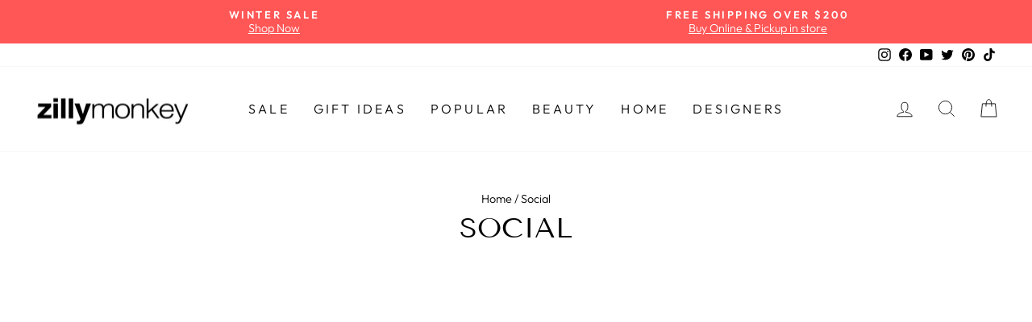

--- FILE ---
content_type: text/html; charset=utf-8
request_url: https://zillymonkey.com/en-ch/tools/tabarnapp-ad/v1_1/default,ruleIds/smart_cart_liquid.ejs?CHF12345905&tabarnapp
body_size: -780
content:

{
"isStaffMember":false,
"now": "2026-01-14 20:43",
"prod_extra":{"0":{}
},
"prod_col": {"0":[]
  },"has_carthook":false,"currency":"USD","money_format":"CHF {{amount}}","money_with_currency_format":"CHF {{amount}}","cbt":"default,ruleIds"
}


--- FILE ---
content_type: text/javascript; charset=utf-8
request_url: https://zillymonkey.com/en-ch/cart/update.js?_tbn_ignored&tabarnapp
body_size: 125
content:
{"token":"hWN7ciP9DnPi87rwK6yFXFK5?key=8a1d36db79f3297230f6b301a72a5b1a","note":null,"attributes":{},"original_total_price":0,"total_price":0,"total_discount":0,"total_weight":0.0,"item_count":0,"items":[],"requires_shipping":false,"currency":"CHF","items_subtotal_price":0,"cart_level_discount_applications":[],"discount_codes":[],"items_changelog":{"added":[]}}